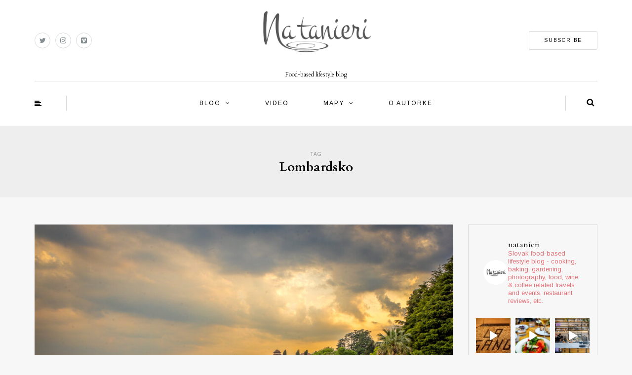

--- FILE ---
content_type: text/css
request_url: https://www.natanieri.sk/wp-content/themes/himmelen/style.css?ver=1.0.1
body_size: 12212
content:
/* Theme Name:Himmelen
Theme URI:http://magniumthemes.com/
Author:Magnium Themes
Author URI:http://magniumthemes.com/
Description:Himmelen - Premium Responsive WordPress Blogging Theme
Version:1.2
License:GNU General Public License
License URI:license.txt
Tags:light,white,fluid-layout,fixed-layout,responsive-layout,custom-colors,custom-menu,featured-images,post-formats,theme-options 
*/

/* [Table of contents]

1. Bootstrap overrides and common tag styles
2. Pages 
3. Header & Header menu  
4. Main menu  
5. Blog post 
6. Post social share 
7. Navigation for posts 
8. Blog layouts
9. Additional footer
10. Footer 
11. Sidebars 
12. Wordpress default styles overrides 
13. Himmelen Special Elements
14. Himmelen Widgets
15. SelectBox overrides 
16. OWL Carousel slider script overrides
17. Offcavas Menu
18. Pretty Photo
19. Contact form 7 
20. Instagram plugin
21. WooCommerce styles 
22. Mailchimp plugin

*/

/*
* 1. Bootstrap overrides and common tag styles
*/
body {
    font-family: Arial, sans-serif;
    margin-top: 0 !important;
    background: #F7F7F7;
    font-size: 15px;
    color: #000000;
    line-height: 25px;
    text-rendering: optimizeLegibility;
}
p {
    margin-bottom: 25px;
}
a,
a:focus {
    color: #9BA78A;
    text-decoration: underline;
}
a:hover {
    color: #000000;
    text-decoration: none;
}
a:focus {
    text-decoration: none;
    -webkit-touch-callout: none;
    -webkit-user-select: none;
    -khtml-user-select: none;
    -moz-user-select: none;
    -ms-user-select: none;
    user-select: none;
    outline-style: none;
    outline: 0;
}
h1,
h2,
h3,
h4,
h5,
h6 {
    margin-top: 0;
    margin-bottom: 15px;
}
h1 {
    font-size: 35px;
}
h2 {
    font-size: 25px;
}
h3 {
    font-size: 20px;
}
h4 {
    font-size: 16px;
}
h5 {
    font-size: 14px;
}
h6 {
    font-size: 12px;
}
cite {
    font-style: italic;
}
input:focus,
select:focus,
textarea:focus,
button:focus {
    outline: none;
}
select,
textarea,
input[type="text"],
input[type="password"],
input[type="datetime"],
input[type="datetime-local"],
input[type="date"],
input[type="month"],
input[type="time"],
input[type="week"],
input[type="number"],
input[type="email"],
input[type="url"],
input[type="search"],
input[type="tel"],
input[type="color"],
.uneditable-input {
    box-shadow: none;
}
input[type="radio"],
input[type="checkbox"] {
    margin: 0;
}
textarea {
    resize: none;
    height: 150px;
    margin-bottom: 30px;
    -moz-box-sizing: border-box;
    box-sizing: border-box;
}
select {
    max-width: 100%;
}
input,
input.input-text,
select,
textarea {
    border: 1px solid #EEEEEE;
    background-color: #ffffff;
    padding: 5px 13px;
    color: #000000;
    font-size: 13px;
    vertical-align: middle;
    box-shadow: none;
    border-radius: 0;
    line-height: 26px;
    border-radius: 3px;
}
.woocommerce form .form-row input.input-text, 
.woocommerce form .form-row textarea,
.woocommerce-cart table.cart td.actions .coupon .input-text {
    line-height: 25px;
}
textarea:focus,
input:focus {
    background: #FBFBFB;
    box-shadow: none;
}
input:focus:invalid:focus,
textarea:focus:invalid:focus,
select:focus:invalid:focus {
   border-color: #fb7f88;
}
input:-moz-placeholder,
textarea:-moz-placeholder,
input:-ms-input-placeholder,
textarea:-ms-input-placeholder,
input::-webkit-input-placeholder,
textarea::-webkit-input-placeholder {
    color: #aaaaaa;
    font-size: 13px;
}
a.btn,
.btn,
.btn:focus,
input[type="submit"],
.woocommerce #content input.button, 
.woocommerce #respond input#submit, 
.woocommerce a.button, 
.woocommerce button.button,
.woocommerce input.button, 
.woocommerce-page #content input.button, 
.woocommerce-page #respond input#submit, 
.woocommerce-page a.button, 
.woocommerce-page button.button, 
.woocommerce-page input.button, 
.woocommerce a.added_to_cart, 
.woocommerce-page a.added_to_cart,
a.more-link {
    padding: 13px 30px;
    line-height: 1;
    color: #000000;
    border: 1px solid #d9d9d9;
    border-radius: 3px;
    text-align: left;
    text-shadow: none;
    text-decoration: none;
    vertical-align: middle;
    cursor: pointer;
    background: #ffffff;
    filter: none;
    box-shadow: none;
    text-align: center;
    font-size: 10px;
    text-transform: uppercase;
    letter-spacing: 2px;
}
.woocommerce #content input.button.alt,
.woocommerce #respond input#submit.alt,
.woocommerce a.button.alt,
.woocommerce button.button.alt,
.woocommerce input.button.alt,
.woocommerce-page #content input.button.alt,
.woocommerce-page #respond input#submit.alt,
.woocommerce-page a.button.alt,
.woocommerce-page button.button.alt,
.woocommerce-page input.button.alt {
    background: #9BA78A;
    border-color: #9BA78A;
    color: #ffffff;
}
.woocommerce #content input.button.alt:hover,
.woocommerce #respond input#submit.alt:hover,
.woocommerce a.button.alt:hover,
.woocommerce button.button.alt:hover,
.woocommerce input.button.alt:hover,
.woocommerce-page #content input.button.alt:hover,
.woocommerce-page #respond input#submit.alt:hover,
.woocommerce-page a.button.alt:hover,
.woocommerce-page button.button.alt:hover,
.woocommerce-page input.button.alt:hover {
    text-shadow: none;
}

.btn:hover,
input[type="submit"]:hover,
.woocommerce #content input.button:hover,
.woocommerce #respond input#submit:hover,
.woocommerce a.button:hover,
.woocommerce button.button:hover,
.woocommerce input.button:hover,
.woocommerce-page #content input.button:hover,
.woocommerce-page #respond input#submit:hover,
.woocommerce-page a.button:hover,
.woocommerce-page button.button:hover,
.woocommerce-page input.button:hover,
.woocommerce #content input.button.alt:hover,
.woocommerce #respond input#submit.alt:hover,
.woocommerce a.button.alt:hover,
.woocommerce button.button.alt:hover,
.woocommerce input.button.alt:hover,
.woocommerce-page #content input.button.alt:hover,
.woocommerce-page #respond input#submit.alt:hover,
.woocommerce-page a.button.alt:hover,
.woocommerce-page button.button.alt:hover,
.woocommerce-page input.button.alt:hover,
a.more-link:hover {
    background: #000000;
    border-color: #000000;
    color: #fff;
}
.btn:active,
.btn-primary,
.btn-primary:focus {
    color: #ffffff;
    background: #000000;
    box-shadow: none;
}
.btn-primary:hover,
.btn-primary:active {
    background: #000000;
}
.btn.alt {
    background: #9BA78A;
    border-color: #9BA78A;
    color: #ffffff;
}
.btn.alt:hover {
    background: #000000;
    color: #ffffff;
    border-color: #000000;
}
table {
    margin-bottom: 10px;
    border: 1px solid #d9d9d9;
}
table th {
    background: #ffffff;
}
table td,
table th {
    padding: 3px 10px;
    border-bottom: 1px solid #d9d9d9;
    border-right: 1px solid #d9d9d9;
}
.label {
    color: inherit;
    font-size: inherit;
    text-align: inherit;
    line-height: inherit;
    white-space: inherit;
}
.panel {
    box-shadow: none;
    border: none;
}
hr {
    border-color: #d9d9d9;
}
blockquote {
    border:0;
    margin-left: 0;
    padding-left: 0;
    background: #eeeeee;
    padding-bottom: 45px;
    padding-top: 45px;
    margin-top: 30px;
    margin-bottom: 30px;
    padding-left: 120px;
    padding-right: 120px;
    font-size: 25px;
    line-height: 32px;
}
blockquote:before {
    color: #9BA78A;
    content: '”';
    font-size: 60px;
    margin-left: -50px;
    margin-top: 12px;
    position: absolute;
}
.color input:-moz-placeholder,
.color textarea:-moz-placeholder {
    color: #aaaaaa;
}
.color input:-ms-input-placeholder,
.color textarea:-ms-input-placeholder {
    color: #aaaaaa;
}
.color input::-webkit-input-placeholder,
.color textarea::-webkit-input-placeholder {
    color: #aaaaaa;
}
.color textarea,
.color input {
    background: #ffffff;
    color: #aaaaaa;
}
.clear {
    clear: both;
}
/* *
* 2. Pages 
*/
.page-item-title h1 {
    color: #000000;
    margin-top: 0;
    text-align: center;
    margin-bottom: 37px;
}
.page-item-title-archive h1 {
    color: #000000;
    margin-bottom: 47px;
    text-align: center;
    font-weight: bold;
}
.page-item-title-archive a {
    text-decoration: none;
}
.page-item-title-archive p {
    text-align: center;
    font-size: 10px;
    text-transform: uppercase;
    color: #8f9294;
    margin-bottom: 0;
    margin-top: 45px;
    letter-spacing: 1px;
}
.page-item-title-single h1 {
    color: #000000;
    margin-bottom: 15px;
    text-align: center;
    font-weight: bold;
}
.page-item-title-single.page-item-title-page h1 {
    margin: 50px 0;
}
.page-item-title-single a {
    text-decoration: none;
}
.page-item-title-single .post-categories {
    text-align: center;
    font-size: 10px;
    text-transform: uppercase;
    color: #8f9294;
    margin-bottom: 0;
    margin-top: 45px;
    padding-right: 15px;
    padding-left: 15px;
    letter-spacing: 1px;
}
.page-item-title-single .post-date {
    text-align: center;
    font-size: 12px;
    text-transform: uppercase;
    margin-bottom: 45px;
}
.container-fluid.container-page-item-title {
    padding: 0;
    background: #eeeeee;
    margin-bottom: 55px;
    background-size: cover;
    background-position: center center;
}
.container-fluid.container-page-item-title.with-bg * {
    color: #ffffff;
}
.container-fluid.container-page-item-title.with-bg .col-md-12 {
    padding: 0;
    background: rgba(0,0,0,0.3);
}
.container-fluid.container-page-item-title.with-bg .page-item-title-single {
     padding: 120px 0;
     margin: 0;
}
.container-fluid.container-page-item-title .row {
    margin: 0;
}
/* Coming soon page */
.coming-soon-page {
    padding: 200px 0;
}
.coming-soon-page .page-item-title {
    display: none;
}
.wpadminbar-coming-soon-active {
    background: red!important;
}
/* 404 page */
.page-404 {
    margin: 55px auto 100px auto;
    text-align: center;
}
.page-404 h1 {
    font-size: 100px;
    margin-bottom: 30px;
}
.page-404 p {
    margin-bottom: 20px;
}
.page-404 .search-form #s {
    width: 300px;
    margin-right: 10px;
}
/* Search page */
.page-search-no-results {
    margin: 55px auto 100px auto;
    text-align: center;
}
.page-search-no-results h3 {
    font-size: 50px;
    margin-bottom: 30px;
}
.page-search-no-results p {
    margin-bottom: 20px;
}
.page-search-no-results .search-form #s {
    width: 300px;
    margin-right: 10px;
}
/* 
* 3. Header & Header menu  
*/
header {
    background: #ffffff;
    background-repeat: no-repeat;
    background-position: top center;
}
.content-block .page-container,
.content-block .post-container {
    margin-top: 30px;
}
.content-block .page-container .col-md-9,
.content-block .page-container .col-md-12,
.content-block .post-container .col-md-9,
.content-block .post-container .col-md-12 {
    margin-bottom: 50px;
}
header + .content-block .post-container,
header + .content-block .page-container {
    margin-top: 0;
}
header .header-blog-info {
    margin-top: 10px;
    font-size: 12px;
}
header .container {
    padding: 0;
}
header .col-md-12 {
    display: table;
    height: 200px;
}
header .logo {
    font-size: 16px;
}
header .header-left {
    display: table-cell;
    vertical-align: middle;
    text-align: left;
    width: 33.3333%;
    padding-left: 15px;
}
header .header-center {
    display: table-cell;
    vertical-align: middle;
    text-align: center;
    width: 33.3333%;
}
header .header-right {
    display: table-cell;
    vertical-align: middle;
    text-align: right;
    width: 33.3333%;
    padding-right: 15px;
}
header .header-promo-content {
    display: inline;
}
header .header-promo-content img {
    max-width: 100%;
}
ul.header-nav {
    white-space: nowrap;
    display: inline;
    margin-bottom: 0;
    padding: 0;
}
ul.header-nav > li {
    display: inline-block;
    margin-left: 0;
    padding: 0;
}
ul.header-nav > li.float-sidebar-toggle {
    position: relative;
}
ul.header-nav > li.float-sidebar-toggle a {
    font-size: 14px;
    margin-top: 1px;
    cursor: pointer;
    color: #000000;
}
ul.header-nav > li.float-sidebar-toggle a:hover {
    opacity: 0.5;
}
header .header-logo-center .header-center {
    min-width: 0;
    text-align: center;
    width: 40%;
}
header .header-logo-center .header-left {
    width: 30%;
}
header .header-logo-center .header-right {
    width: 30%;
}
.header-info-text {
    padding-top: 12px;
    padding-bottom: 12px;
    margin-left: 5px;
    border-left: 1px solid #eeeeee;
    padding-left: 30px;
}
.search-bar-header {
    margin-top: -10px;
}
.search-bar-header #s {
    font-size: 16px;
    color: #000000;
    border: 0;
    background: none;
    padding: 12px 0;
    width: 300px;
    height: 42px;
    text-align: center;
    background: #ffffff;
    position: absolute;
    left: 50%;
    margin-left: -150px;
    display: none;
}
.search-bar-header .submit {
    padding: 14px;
    background: transparent url("img/search-btn.png") no-repeat center center;
    color: #000;
    width: 16px;
    text-indent: -9999px;
    opacity: 1;
    border: 0;
    box-shadow: none;
}
.search-bar-header .search-bar-header-close-btn {
    color: #000;
    cursor: pointer;
    font-size: 34px;
    height: 30px;
    position: absolute;
    right: 115px;
    text-align: center;
    top: 30px;
    width: 30px;
    z-index: 10000;
    font-family: Arial, serif;
    line-height: 30px;
    display: none;
}
.search-bar-header .search-bar-header-close-btn:hover {
    opacity: 0.5;
}
.search-bar-header .submit:hover {
    background: transparent url("img/search-btn.png") no-repeat center center;
    opacity: 0.5;
    border: 0;
}
@media (-webkit-min-device-pixel-ratio: 2) {
    .search-bar-header .submit {
        background-image: url("img/search-btn@2x.png");
        background-size: 16px 16px;
    }
}
/*
* 4. Main menu  
*/
.navbar {
    border-radius: 0;
    -webkit-border-radius: 0;
    border: none;
    margin: 0;
    line-height: 1.42857;
    position: static;
}
.navbar .nav > li {
    float: left;
}
.nav > li sup,
.nav > li sub {
    text-transform: none;
    font-weight: normal;
    font-size: 12px;
}
.navbar .nav > li.menu-item-has-children > a:after {
    display: inline-block;
    font-family: "fontawesome";
    content: "";
    font-style: normal;
    font-weight: normal;
    margin-left: 10px;
    margin-right: 0;
}
.navbar .nav li.menu-item-has-children.mobile-submenu-opened > a:after {
    content: "";
}
.navbar .nav > li {
    padding-top: 30px;
    padding-bottom: 30px;
    position: relative;
}
.navbar .nav > li > a {
    color: #000000;
    display: block;
    font-size: 12px;
    padding: 5px 5px;
    margin-left: 30px;
    margin-right: 30px;
    text-decoration: none;
    background: transparent;
    cursor: pointer;
    letter-spacing: 2px;
    border-bottom: 1px solid transparent;
    border-top: 1px solid transparent!important;
}
.navbar .nav li a > i.fa {
    margin-right: 10px;
    font-weight: normal;
}
.navbar .nav > li > a:hover {
    background: transparent;
    color: #9BA78A;
    border-bottom: 1px solid #9BA78A;
}
.navbar-fixed-top .navbar-inner,
.navbar-static-top .navbar-inner {
    box-shadow: none;
}
.navbar-left-wrapper {
    float: left;
    width: 65px;
    height: 31px;
    border-right: 1px solid #D9D9D9;
    margin-top: 30px;
    margin-bottom: 30px;
    padding-top: 5px;
    padding-bottom: 5px;
    text-align: left;
    z-index: 10;
    position: relative;
}
.navbar-center-wrapper {
    float: left;
    width: 100%;
    margin-left: -65px;
    margin-right: -65px;
    border-top: 1px solid #D9D9D9;
    padding-top: 0;
    padding-bottom: 0;
}
.navbar-right-wrapper {
    float: left;
    width: 65px;
    height: 31px;
    border-left: 1px solid #D9D9D9;
    margin-top: 30px;
    margin-bottom: 30px;
    padding-top: 5px;
    padding-bottom: 5px;
    text-align: right;
}
.navbar {
    background: none;
    min-height: 0;
}
.navbar-collapse {
    padding: 0;
    max-height: inherit;
    clear: both;
}
.navbar .nav ul {
    list-style: none;
}
.navbar .navbar-toggle {
    background: transparent;
    cursor: pointer;
    color: #000000;
    border: none;
    border-radius: 0;
    -webkit-border-radius: 0;
    padding: 14px 40px;
    text-transform: uppercase;
    letter-spacing: 2px;
    display: none;
    margin: 0 auto;
    float: none;
    width: 180px;
    position: absolute;
    left: 50%;
    margin-left: -75px;
    top: 20px;
}
.navbar .navbar-toggle:after {
    display: inline-block;
    font-family: "fontawesome";
    content: "";
    margin-left: 5px;
    font-weight: normal;
}
.navbar .navbar-toggle:hover {
    background: transparent;
}
.nav .sub-menu {
    display: none;
    position: absolute;
    margin: 0;
    text-align: left;
    z-index: 100000;
    padding: 0;
}
.nav > li .sub-menu {
    margin-top: 0;
    background: #9BA78A;
}
.nav > li > .sub-menu {
    margin-top: 30px;
}
.navbar .nav .sub-menu li {
    float: none;
    position: relative;
}
.nav .sub-menu li.menu-item > a {
    display: block;
    background: transparent;
    color: #ffffff;
    font-weight: normal;
    min-width: 190px;
    text-decoration: none;
    padding: 8px 20px;
    cursor: pointer;
    border: 1px solid rgba(255,255,255,0.2);
    border-left: 0;
    border-right: 0;
    border-bottom: 0;
    font-size: 11px;
}
.nav .sub-menu li.menu-item > a span {
    display: block;
    text-transform: none;
    font-weight: normal;
}
.nav .sub-menu li.menu-item:last-child > a {
    border-bottom: 1px solid rgba(255,255,255,0.2);
}
.nav .sub-menu li.menu-item > a:hover {
    text-decoration: none;
    color: #ffffff;
    background: rgba(255,255,255,0.3);
}
.nav .sub-menu li .sub-menu,
.nav .children li .children {
    top: 0;
    right: -99.5%;
}
.navbar .sub-menu li.menu-item-has-children > a:after {
    display: inline-block;
    font-family: "fontawesome";
    content: "";
    margin-left: 5px;
    font-weight: normal;
    font-style: normal;
    float: right;
}
.nav li:hover > .sub-menu {
    display: block;
}
.navbar-default .navbar-collapse,
.navbar-default .navbar-form {
    border: none;
}
.mainmenu-belowheader {
    background: #ffffff;
}
.mainmenu-belowheader.fixed {
    top: -50px;
    position: fixed;
    width: 100%;
    z-index: 5000;
    box-shadow: 0 0 5px rgba(0, 0, 0, 0.2);
    padding-top: 0;
    padding-bottom: 0;
}
.mainmenu-belowheader.fixed .navbar-center-wrapper {
    border-top: none;
}
.mainmenu-belowheader.fixed .navbar-left-wrapper,
.mainmenu-belowheader.fixed .navbar-right-wrapper {
    margin-bottom: 15px;
    margin-top: 15px;
}
.mainmenu-belowheader.fixed .navbar .nav > li {
    padding-bottom: 15px;
    padding-top: 15px;
}
.mainmenu-belowheader.fixed .nav > li > .sub-menu {
    margin-top: 15px;
}
.mainmenu-belowheader .navbar {
    position: relative;
}
.mainmenu-belowheader .navbar .container {
    padding-left: 15px;
    padding-right: 15px;
    position: relative;
}
.mainmenu-belowheader .navbar {
    margin-left: 0;
    min-height: 0;
}
.mainmenu-belowheader .navbar .nav > li > a {
    text-align: center;
}
.mainmenu-belowheader .navbar .nav > li > a span {
    display: block;
    font-size: 12px;
    color: #8f9294;
    text-transform: none;
    font-weight: normal;
    margin-top: 5px;
    letter-spacing: 0;
}
.mainmenu-belowheader.menu-center .nav {
    display: table;
    margin: 0 auto;
    padding-left: 65px;
    padding-right: 65px;
}
.mainmenu-belowheader.mainmenu-uppercase .navbar .nav > li > a,
.mainmenu-belowheader.mainmenu-uppercase .nav .sub-menu li.menu-item > a {
    text-transform: uppercase;
}
.mainmenu-belowheader.mainmenu-italic .navbar .nav > li > a,
.mainmenu-belowheader.mainmenu-italic .nav .sub-menu li.menu-item > a {
    font-style: italic;
}
.mainmenu-belowheader.mainmenu-largefont .navbar .nav > li > a,
.mainmenu-belowheader.mainmenu-largefont .nav .sub-menu li.menu-item > a {
    font-size: 16px;
}
.mainmenu-belowheader.mainmenu-rightarrow .navbar .nav > li.menu-item-has-children > a:after {
    content: "";
}
.mainmenu-belowheader.mainmenu-noarrow .navbar .nav > li.menu-item-has-children > a:after {
    display: none;
}
.mainmenu-belowheader.mainmenu-noarrow .navbar .nav > li > a {
    height: 31px;
}
.social-icons-wrapper a {
    color: #838d8f;
    border: 1px solid #D9D9D9;
    border-radius: 16px;
    width: 32px;
    height: 32px;
    line-height: 30px;
    text-align: center;
    margin-right: 10px;
    display: inline-block;
}
.social-icons-wrapper a:hover {
    color: #9BA78A; 
    border-color: #9BA78A;
}
.social-icons-wrapper .fa {
    font-size: 14px;
}
/* 
* 5. Blog post 
*/
.post-content-wrapper {
    position: relative;
}
.post-container,
.page-container  {
    margin-top: 45px;
}
.blog-post {
    margin-bottom: 70px;
    clear: both;
}
.blog-post.blog-post-single {
    margin-bottom: 35px;
}
.blog-post-single .post-content-wrapper {
    width: 100%;
    float: none;
}
.blog-post.blog-post-vertical .blog-post-thumb {
    float: left;
    width: 55.4%;
    padding-right: 70px;
    margin-bottom: 0;
}
.blog-post.blog-post-vertical .post-content {
    float: left;
    width: 44.6%;
}
.col-md-12 .blog-post.blog-post-vertical .blog-post-thumb {
    width: 41.2%;
}
.col-md-12 .blog-post.blog-post-vertical .post-content {
    width: 58.8%;
}
.content-block.blog-post.blog-post-2-column-layout:not(:nth-child(1)) .post-info > div.post-author {
    display: none;
}
.content-block.blog-post.blog-post-2-column-layout:not(:nth-child(1)) .post-info > div.post-author + div {
    border-left: 0;
}
.content-block.blog-post.blog-post-2-column-layout:not(:nth-child(1)) .post-info > div {
    width: 50%;
}
.content-block.blog-post.blog-post-2-column-layout:not(:nth-child(1)) {
    padding-left: 15px;
    width: 50%;
    float: left;
    clear: none;
    background: none;
    box-shadow: none;
    padding-top: 0;
    padding-bottom: 0;
    padding-right: 0;
    border-bottom: 0;
}
.content-block.blog-post.blog-post-2-column-layout:nth-child(2n) {
    padding-left: 0;
    padding-right: 15px;
}
.content-block.blog-post.blog-post-2-column-layout:nth-child(2n+2) {
    clear: both;
}
.blog-post.blog-post-2-column-layout .blog-post-media.blog-post-media-video iframe,
.blog-post.blog-post-2-column-layout .blog-post-media.blog-post-media-audio iframe {
    height: 321px;
}
.blog-post.blog-post-2-column-layout:first-child .blog-post-media.blog-post-media-video iframe,
.blog-post.blog-post-2-column-layout:first-child .blog-post-media.blog-post-media-audio iframe {
    height: 660px;
}
.col-md-9 .blog-post.blog-post-2-column-layout .blog-post-media.blog-post-media-video iframe,
.col-md-9 .blog-post.blog-post-2-column-layout .blog-post-media.blog-post-media-audio iframe {
    height: 237px;
}
.col-md-9 .blog-post.blog-post-2-column-layout:first-child .blog-post-media.blog-post-media-video iframe,
.col-md-9 .blog-post.blog-post-2-column-layout:first-child .blog-post-media.blog-post-media-audio iframe {
    height: 491px;
}
.blog-post iframe { 
    width: 100%;
    margin-bottom: -8px;
}
.blog-post .blog-post-media.blog-post-media-video iframe {
    height: 660px;
}
.col-md-9 .blog-post .blog-post-media.blog-post-media-video iframe {
    height: 491px;
}
.blog-post > .post > .post-content-wrapper > .entry-content {
    margin-bottom: 30px;
}
.blog-post.blog-post-single .post-content {
    margin-left: 0;
}
.blog-post .entry-content p:last-child {
    margin-bottom: 0;
}
.blog-post .tags {
   display: inline-block;
   margin-top: 30px;
}
.blog-post .tags a {
    background: #eeeeee;
    color: #000000;
    padding: 0 10px;
    display: inline-block;
    text-decoration: none;
    margin-right: 5px;
    border-radius: 3px;
    margin-top: 2px;
    margin-bottom: 2px;
}
.blog-post .tags a:hover {
    color: #ffffff;
    background: #9BA78A;
}
.blog-post .post-content {
    background: transparent;
    padding: 0;
}
.blog-post .post-content img {
    max-width: 100%;
    height: auto;
}
.blog-post .entry-content h1,
.blog-post .entry-content h2,
.blog-post .entry-content h3,
.blog-post .entry-content h4,
.blog-post .entry-content h5,
.blog-post .entry-content h6,
.page .entry-content h1,
.page .entry-content h2,
.page .entry-content h3,
.page .entry-content h4,
.page .entry-content h5,
.page .entry-content h6,
.comment-content h1,
.comment-content h2,
.comment-content h3,
.comment-content h4,
.comment-content h5,
.comment-content h6 {
    margin-top: 30px;
}
.blog-post .entry-content h5,
.page .entry-content h5 {
    letter-spacing: 1px;
    font-size: 10px;
    text-transform: uppercase;
    font-weight: normal;
}
.blog-post .more-link {
    display: table;
    margin: 0 auto;
    margin-top: 40px;
    text-transform: uppercase;
    font-style: normal;
}
.blog-post .post-format:before {
    margin-top: 7px;
    text-align: center;
    color: #fff;
    display: inline-block;
    font-family: "FontAwesome";
    font-size: 19px;
}
.blog-post .format-standard .post-format:before {
    content: "";
}
.blog-post .type-page .post-format:before {
    content: "";
}
.blog-post .format-aside .post-format:before {
    content: "";
}
.blog-post .format-image .post-format:before {
    content: "";
}
.blog-post .format-gallery .post-format:before {
    content: "";
}
.blog-post .format-quote .post-format:before {
    content: "";
}
.blog-post .format-video .post-format:before {
    content: "";
}
.blog-post .format-audio .post-format:before {
    content: "";
}
.blog-post .format-link .post-format:before {
    content: "";
}
.blog-post .format-status .post-format:before {
    content: "";
}
.blog-post .format-chat .post-format:before {
    content: "";
}
.blog-post .format-status .entry-content,
.blog-post .format-status .entry-summary {
    font-style: italic;
    font-size: 20px;
}
.blog-post .format-status .post-header-title {
    display: none;
}
.blog-post .format-link .post-header-title {
    display: none;
}
.blog-post .format-quote .post-header-title {
    display: none;
}
.blog-post .format-aside .post-header-title {
    display: none;
}
.blog-post .format-quote .entry-content {
    border:0;
    margin-left: 0;
    padding-left: 0;
    background: #eeeeee;
    padding-bottom: 25px;
    padding-top: 25px;
    padding-left: 90px;
    padding-right: 50px;
    font-size: 18px;
    line-height: 25px;
}
.blog-masonry-layout .blog-post .format-quote .entry-content {
    padding: 0;
    background: none;
    font-size: 20px;
    padding-left: 25px;
}
.blog-masonry-layout .blog-post .format-quote .entry-content:before {
    margin-left: -30px;
}
.blog-post .format-quote .entry-content:before {
    color: #9BA78A;
    content: '"';
    font-size: 60px;
    margin-left: -50px;
    margin-top: 13px;
    position: absolute;
}
.blog-post .format-link .entry-content,
.blog-post .format-link .entry-summary {
    font-style: italic;
    font-size: 20px;
}
.blog-post .post-categories {
    display: table;
    color: #9BA78A;
    text-align: center;
    margin: 0 auto;
    margin-bottom: 5px;
    text-transform: uppercase;
    position: relative;
    letter-spacing: 1px;
    font-size: 10px;
}
.blog-post .post-categories a {
    color: #9BA78A;
    text-decoration: none;
}
.blog-post .post-categories a:hover {
    color: #000000;
}
.blog-post .post-header-title {
    margin-top: 0;
    margin-bottom: 12px;
    font-size: 26px;
    text-align: center;
}
.blog-post .post-header-title sup {
    font-size: 20px;
    color: #9BA78A;
    margin-left: 10px;
}
.blog-post .post-header-title a {
    color: #000000;
    text-decoration: none;
}
.blog-post .post-header-title a:hover {
    color: #9BA78A;
}
.blog-post .post-info {
     border: 1px solid #d9d9d9;
    text-align: center;
    color: #8f9294;
    margin-top: 45px;
    font-size: 12px;
}
.blog-post .post-info > div {
    display: block;
    border-left: 1px solid #d9d9d9;
    width: 33.3333%;
    padding: 11px;
    float: left;
    color: #000000;
}
.blog-post .post-info > div:first-child:nth-last-child(1) {
    width: 100%;
}
.blog-post .post-info > div:first-child:nth-last-child(2) {
    width: 50%;
}
.blog-post .post-info > div:first-child:nth-last-child(3) {
    width: 33.3333%;
}
.blog-masonry-layout .blog-post .sticky.has-post-thumbnail .post-info > div {
    color: #ffffff;
}
.blog-post .post-info > div a {
    color: #000000;
}
.blog-post .post-info > div a:hover {
    color: #9BA78A;
}
.blog-post .post-info > div:first-child {
    border-left: 0;
}
.blog-post .post-info .edit-link {
    display: none;
}
.blog-post .post-info-date {
    text-align: center;
    font-size: 12px;
    text-transform: uppercase;
    margin-bottom: 20px;   
}
.blog-post .post-info a {
    color: #8f9294;
    text-decoration: none;
}
.blog-post .post-info .edit-link a {
    background: #eee;
    padding: 3px 10px;
    border-radius: 3px;
}
.blog-post .post-info .edit-link a:hover {
    color: #000000;
}
.blog-post .blog-post-thumb {
    margin-bottom: 35px;
}
.blog-post .blog-post-thumb img {
    width: 100%;
    height: auto;
}
.blog-post:hover .blog-post-thumb img {
    opacity: 0.8;
}
.author-bio {
    margin-bottom: 35px;
    background: #ffffff;
}
.author-bio strong {
    color: #000000;
    font-size: 26px;
    display: block;
    font-weight: normal;
    margin-bottom: 20px;
}
.author-bio h5 {
    margin-top: 35px;
    text-transform: uppercase;
    letter-spacing: 1px;
    font-size: 10px;
}
.author-bio .author-info {
    display: table;
}
.author-bio .author-description {
    padding-right: 35px;
    font-size: 14px;
    margin-bottom: 20px;
    color: #acacac;
}
.author-bio .author-social-icons {
    margin: 0;
    padding: 0;
    list-style: none;
    margin-bottom: 25px;
}
.author-bio .author-social-icons li {
    display: inline-block;
}
.author-bio .author-social-icons li a {
    color: #000000;
    border: 1px solid #d9d9d9;
    width: 50px;
    height: 50px;
    text-align: center;
    font-size: 16px;
    margin-left: -1px;
    padding-top: 10px;
    display: block;
}
.author-bio .author-social-icons li:first-child a {
    margin-left: 0;
}
.author-bio .author-social-icons li a:hover {
    color: #9BA78A;
}
.author-bio .author-image {
    width: 160px;
    height: 160px;
    overflow: hidden;
    float: left;
    margin-right: 35px;
    margin-left: 35px;
    margin-top: 35px;
    margin-bottom: 35px;
}
.blog-post-related {
    margin-left: -15px;
    margin-right: -15px;
    margin-top: 30px;
}
.single-post .blog-post-related {
    margin-bottom: 30px;
}
.blog-post-related h5 {
    font-size: 24px;
    text-align: center;
    margin-bottom: 45px;
}
.single-post .blog-post-related h5 {
    text-align: left;
    padding-left: 15px;
    padding-right: 15px;
}
.blog-post-related-item {
    float: left;
    width: 33.33333%;
    padding-right: 15px;
    padding-left: 15px;
}
.blog-post-related-item-details {
    padding: 20px;
    background-color: #9BA78A;
    color: #ffffff;
    text-align: center;
}
.blog-post-related-item .blog-post-related-image img {
    max-width: 100%;
    height: auto;
}
.blog-post-related-item .blog-post-related-image {
    margin-bottom: 15px;
    display: block;
}
.blog-post-related-single .blog-post-related-item .blog-post-related-image {
    margin-bottom: 0;
}
.blog-post-related-single .blog-post-related-item:hover .blog-post-related-image {
    opacity: 0.8;
}
.blog-post-related .blog-post-related-title {
    text-decoration: none;
    font-size: 16px;
    margin: 0 auto;
    margin-bottom: 10px;
    display: table;
}
.blog-post-related-single .blog-post-related-title,
.blog-post-related-single .blog-post-related-title:hover {
    color: #ffffff;
}
.blog-post-related-single .post-categories,
.blog-post-related-single .post-categories a,
.blog-post-related-single .post-categories a:hover {
    color: #ffffff;
    text-decoration: none;
}
.blog-post-related-single .post-categories {
    letter-spacing: 1px;
    font-size: 10px;
    text-transform: uppercase;
    margin-bottom: 5px;
}
.blog-post-related-item .blog-post-related-date {
    color: #8f9294;
}
.blog-post-related-single .blog-post-related-date {
    color: #ffffff;
    text-transform: uppercase;
    font-size: 12px;
}
.blog-post.blog-post-list-layout + .blog-post-related.blog-post-related-loop {
    margin-top: 40px;
}
.blog-post-related.blog-post-related-loop .blog-post-related-separator {
    margin-left: 15px;
    margin-right: 15px;
}
.blog-post-related.blog-post-related-loop h5 {
    margin-bottom: 25px;
}
.blog-post-related.blog-post-related-loop .blog-post-related-item .blog-post-related-image {
    background-repeat: no-repeat;
    background-position: center center;
    background-size: cover;
}
.blog-post-related.blog-post-related-loop .blog-post-related-item a {
    text-decoration: none;
    color: #ffffff;
    text-align: center;
    margin-bottom: 0;
    display: block;
}
.blog-post-related.blog-post-related-loop .blog-post-related-item .blog-post-related-date {
    text-transform: uppercase;
    font-size: 12px;
}
.blog-post-related.blog-post-related-loop .blog-post-related-item .blog-post-related-title,
.blog-post-related.blog-post-related-loop .blog-post-related-item .blog-post-related-date {
    color: #ffffff;
}
.blog-post-related.blog-post-related-loop .blog-post-related-item .blog-post-related-item-inside {
    padding: 40px 30px 10px;
    background: rgba(0, 0, 0, 0.5);
    min-height: 155px;
}
.blog-post-related.blog-post-related-loop .blog-post-related-item .blog-post-related-image.blog-post-related-no-image .blog-post-related-item-inside {
    background: #9BA78A;
}
.blog-post-related.blog-post-related-loop .blog-post-related-item:hover .blog-post-related-item-inside {
    display: block;
    background: #9BA78A;
}
.blog-post-bottom .blog-post-bottom-comments {
    margin-top: 15px;
    float: left;
}
.blog-post .sticky-post-badge {
    background: #9BA78A;
    position: absolute;
    padding: 5px 20px;
    color: #ffffff;
    letter-spacing: 2px;
    text-transform: uppercase;
    font-size: 12px;
    right: 0;
}
.blog-post .sticky-post-badge.sticky-post-without-image {
    right: 0;
}
.ingrediencie ul li {
	background: transparent url(imag/dot.png) no-repeat left 10px;
	padding-left: 15px;
}
/* 
* 6. Post social share 
*/
.post-social {
    font-size: 14px;
    margin-bottom: 0;
    float: left;
}
.post-social-wrapper {
    display: table;
    margin: 0 auto;
}
.blog-post-bottom .post-social-wrapper {
    margin-top: 5px;
}
.post-social a {
    color: #000000;
    font-size: 16px;
    margin-right: 5px;
    margin-left: 5px;
    text-decoration: none;
    width: 16px;
    height: 16px;
    display: inline-block;
    text-align: center;
    vertical-align: middle;
    display: inline-block;
    padding-top: 0;
    line-height: 16px;
}
.post-social a:hover {
    color: #9BA78A;
}
/* 
* 7. Navigation for posts 
*/
.navigation-paging.navigation-post a {
    padding-top: 10px;
    padding-bottom: 10px;
    text-transform: uppercase;
    font-size: 12px;
    color: #9BA78A;
}
.navigation-paging.navigation-post a:hover {
    color: #ffffff;
}
.navigation-post a {
    background: #ffffff;
    color: #000000;
    padding: 40px 30px;
    text-align: left;
    display: block;
    margin-left: -15px;
    margin-right: -15px;
}
.navigation-post .nav-post-prev a {
    text-align: right;
    margin-right: 0;
}
.navigation-post .nav-post-next a {
    margin-left: 0;
}
.navigation-post a:hover {
    background: #9BA78A;
    color: #ffffff;
}
.navigation-post a,
.navigation-post a:hover {
    text-decoration: none;
}
.navigation-post .nav-post-name {
    font-size: 14px;
    color: #000000;
}
.navigation-post a:hover .nav-post-name {
    color: #ffffff;
}
.navigation-post .nav-post-title {
    text-transform: uppercase;
    font-size: 12px;
    color: #9BA78A;
}
.navigation-post a:hover .nav-post-title {
    color: #ffffff;
}
/*
* 8. Blog layouts
*/

/*
* 8.1. Masonry blog layout 
*/
.blog-masonry-layout {
    margin-left: -15px;
    margin-right: -15px;
}
.blog-masonry-layout .blog-post {
    padding-left: 15px;
    padding-right: 15px;
    width: 33.3333%;
    float: left;
    display: block;
}
.col-md-9 .blog-masonry-layout .blog-post {
    width: 50%;
}
.blog-masonry-layout .sticky:not(.sticky-post-without-image) .post-content-wrapper {
    background-position: center center;
    background-size: cover;
}
.blog-masonry-layout .blog-post.content-block .sticky:not(.sticky-post-without-image) .post-content {
    background: none;
    padding: 100px 50px 90px;
    background: rgba(0, 0, 0, 0.5);
}
.blog-masonry-layout .blog-post .post-info > div {
    border: 0;
}
.blog-masonry-layout .blog-post.content-block .sticky:not(.sticky-post-without-image) .post-content,
.blog-masonry-layout .blog-post.content-block .sticky:not(.sticky-post-without-image) .post-content .post-info,
.blog-masonry-layout .blog-post.content-block .sticky:not(.sticky-post-without-image) .post-content a:not(.more-link),
.blog-masonry-layout .blog-post.content-block .sticky:not(.sticky-post-without-image) a.more-link:hover {
    color: #ffffff;
}
.blog-masonry-layout .blog-post.content-block .sticky:not(.sticky-post-without-image) .post-content .post-info {
    font-size: 12px;
}
.blog-posts-list.blog-masonry-layout .blog-post .sticky:not(.sticky-post-without-image) .post-info .edit-link a {
    background: #000000;
}
.blog-masonry-layout .blog-post.content-block {
    margin-bottom: 30px!important;
    border-bottom: 0!important;
    padding-bottom: 0;
}
.blog-masonry-layout .blog-post.content-block .post-content {
    padding: 30px 30px 40px;
    background: #ffffff;
}
.blog-masonry-layout .blog-post.content-block .blog-post-thumb {
    margin-bottom: 0;
}
.blog-masonry-layout .blog-post.content-block .blog-post-bottom {
    margin-top: 30px;
}
.blog-masonry-layout .blog-post.content-block .post-info {
    margin-bottom: 10px;
}
.blog-masonry-layout .blog-post.content-block .post-header-title {
    margin-bottom: 10px;
}
.blog-masonry-layout .blog-post .blog-post-media.blog-post-media-video iframe {
    height: 208px;
}
.blog-masonry-layout + .navigation-paging {
   
}
/*
* 8.2. List blog layout 
*/
.blog-post-list-layout.blog-post {
    display: table;
    width: 100%;
    padding-bottom: 0;
    border-bottom: 0;
    margin-bottom: 45px;
}
.blog-post-list-layout.blog-post .blog-post-thumb {
    width: 400px;
    height: 300px;
    display: table-cell;
    background-color: #eeeeee;
    background-position: center center;
    background-size: cover;
}
.blog-post-list-layout.blog-post .post-content {
    width: 100%;
    padding: 45px;
    background: #ffffff;
}
.blog-post-list-layout.blog-post .blog-post-thumb + .post-content {
    display: table-cell;
    vertical-align: top;
    width: 65%;
}
.blog-post-list-layout.blog-post .blog-post-bottom .blog-post-bottom-comments {
    float: right;
    margin-top: 8px;
}
.blog-post-list-layout.blog-post .blog-post-bottom .blog-post-bottom-comments a:before {
    content: "";
    font-family: "FontAwesome";
    display: inline-block;
    margin-right: 5px;
}
.blog-post-list-layout.blog-post .blog-post-bottom {
    margin-top: 20px;
}
.blog-post-list-layout.blog-post .post-info {
    margin-bottom: 20px;
}
.blog-post.blog-post-list-layout .blog-post-media.blog-post-media-video iframe,
.blog-post.blog-post-list-layout .blog-post-media.blog-post-media-audio iframe {
    height: 300px;
    margin-bottom: -10px;
}
.blog-post.blog-post-list-layout .blog-post-media.blog-post-media-gallery .owl-carousel {
    width: 400px;
}
.col-md-9 .blog-post.blog-post-list-layout .blog-post-media.blog-post-media-gallery .owl-carousel {
    width: 297px;
}
/* 
* 9. Additional footer 
*/
.container-fluid-footer {
    padding: 0;
    background: #3C3D41;
}
.container-fluid-footer > .row {
    margin: 0;
}
.content-block + .container-fluid-footer {
    margin-top: 50px;
}
.footer-container {
    padding: 85px 0 50px;
    color: rgba(255, 255, 255, 0.5);/*#b0b0b0;*/
}
.footer-sidebar.sidebar .widgettitle,
.footer-sidebar-2.sidebar .widgettitle {
    color: #ffffff;
    border-radius: 0;
    -moz-border-radius: 0;
    -webkit-border-radius: 0;
    background: none;
    border: none;
    margin: 0;
    margin-bottom: 14px;
    margin-top: 5px;
    padding: 0;
    text-transform: uppercase;
    font-size: 14px;
    line-height: 16px;
    letter-spacing: 2px;
    font-weight: normal;
    text-align: left;
}
.footer-sidebar.sidebar .widgettitle {
    color: #000000;
    margin-top: 0;
    margin-bottom: 20px;
}
.footer-sidebar.sidebar .widget,
.footer-sidebar-2.sidebar .widget {
    border: 0;
    padding: 0;
    padding-right: 10px;
}
.footer-sidebar.sidebar .widget ul > li,
.footer-sidebar-2.sidebar .widget ul > li {
    border-bottom: none;
    padding-top: 0;
    padding-bottom: 10px;
    text-transform: none;
    font-size: inherit;
}
.footer-sidebar.sidebar .widget ul > li.page_item_has_children > a,
.footer-sidebar-2.sidebar .widget ul > li.page_item_has_children > a {
    border-bottom: none;
    display: inline;
    padding-bottom: 0;
}
.footer-sidebar.sidebar .widget ul > li a,
.footer-sidebar-2.sidebar .widget ul > li a {
    font-weight: normal;
}
.footer-sidebar-2.sidebar .widget a {
    color: #ffffff;
    text-decoration: none;
}
.footer-sidebar-2.sidebar .widget a:hover {
    text-decoration: none;
    color: #9BA78A;
}
.footer-sidebar-2.sidebar .widget.widget_text i.fa {
    width: 20px;
}
.footer-container ul {
    list-style: none;
    padding: 0;
}
/* 
* 10. Footer 
*/
footer {
    padding: 20px 0;
    background-color: rgba(256, 256, 256, 0.1);
    color: #ffffff;
}
footer a {
    color: #ffffff;
    text-decoration: none;
}
footer a:hover {
    color: #9BA78A;
    text-decoration: none;
}
footer .container {
    padding-left: 0;
    padding-right: 0;
}
footer .container > .row {
    margin: 0;
}
footer .footer-menu ul {
    list-style: none;
    padding: 0;
    margin: 0;
}
footer .footer-menu ul li {
    display: inline;
    margin-right: 20px;
}
footer .footer-menu ul li:last-child {
    margin-right: 0;
}
footer .copyright {
    text-align: right;
}
#top-link {
    display: block;
    color: #fff;
    bottom: -60px;
    position: fixed;
    right: 40px;
    width: 40px;
    height: 40px;
    z-index: 999;
    text-align: left;
    border-radius: 3px;
    background-color: #9BA78A;
}
#top-link:before {
    font-family: "FontAwesome";
    display: inline-block;
    content: "";
    font-size: 20px;
    margin-left: 13px;
    margin-top: 5px;
}
#top-link:hover {
    background-color: #8f9294;
}
/* 
* 11. Sidebars 
*/
.sidebar {
    margin-top: 40px;
}
.content-block .sidebar {
    margin-top: 0;
}
.sidebar ul {
    list-style: none;
    margin: 0;
    padding: 0;
}
.sidebar > ul > li {
    margin-bottom: 30px;
}
.sidebar .widget {
    border: 1px solid #d9d9d9;
    padding: 15px;
    overflow: hidden;
}
.sidebar .widgettitle {
    color: #000000;
    font-size: 18px;
    font-weight: bold;
    position: static;
    margin-bottom: 20px;
    margin-top: 0;
    display: block;
    text-align: center;
    border-bottom: 1px solid #d9d9d9;
    padding-top: 0;
    padding-bottom: 15px;
}
.sidebar .widget ul > li {
    border-bottom: 1px dashed #d9d9d9;
    padding-top: 10px;
    padding-bottom: 10px;
    font-size: 12px;
    line-height: 16px;
    text-transform: uppercase;
}
.sidebar .widget ul > li.page_item_has_children > a {
    border-bottom: 1px dashed #d9d9d9;
    display: block;
    padding-bottom: 7px;
}
.sidebar .widget ul > li ul {
    margin-top: 10px;
    margin-bottom: -10px;
}
.sidebar .widget ul > li ul li {
    padding-left: 15px;
}
.sidebar .widget ul > li a {
    font-weight: bold;
    color: #000000;
    text-decoration: none;
}
.sidebar .widget ul > li a:hover {
    color: #9BA78A;
    text-decoration: none;
}
.sidebar .widget ul > li:first-child {
    padding-top: 0;
}
.sidebar .widget ul > li:last-child {
    border-bottom: none;
}
.sidebar .widget a {
    text-decoration: none;
}
.sidebar .widget a:hover {
    text-decoration: underline;
}
.sidebar .widget:first-child .widgettitle {
    margin-top: 0;
}
.sidebar .widget_search input[type="submit"] {
    width: 100%;
}
.sidebar .widget input[type="search"], 
.sidebar .widget input[type="text"], 
.sidebar .widget input[type="password"],
.sidebar .widget .select2-container {
    width: 100%;
    margin-bottom: 10px;
}
.sidebar .widget_search form {
    margin-bottom: 0;
}
.sidebar .widget_text a {
    color: #9BA78A;
}
.sidebar .widget_calendar caption {
    margin-bottom: 10px;
    font-size: 14px;
}
.sidebar .widget_calendar th {
    background: #9BA78A;
    color: #fff;
    border: 1px solid #eeeeee;
    text-align: center;
    padding: 5px;
}
.sidebar .widget_calendar tbody td {
    background: #fff;
    border: 1px solid #eeeeee;
    padding: 5px;
}
.sidebar .widget_calendar tbody td a {
    border: 1px solid #9BA78A;
    display: block;
}
.sidebar .widget_calendar tfoot td {
    background: #9BA78A;
    padding: 5px;
}
.sidebar .widget_calendar tfoot td a {
    color: #fff;
    display: block;
}
.sidebar .widget_calendar tbody td.pad,
.sidebar .widget_calendar tfoot td.pad {
    background: #eeeeee;
    border: none;
}
.sidebar .widget_tag_cloud .tagcloud,
.sidebar .widget_product_tag_cloud .tagcloud {
    text-align: left;
}
.sidebar .widget_tag_cloud .tagcloud a,
.sidebar .widget_product_tag_cloud .tagcloud a {
    background: #eeeeee;
    padding: 5px 10px;
    margin-right: 5px;
    margin-bottom: 10px;
    display: inline-block;
    text-decoration: none;
    line-height: 20px;
    vertical-align: middle;
}
.sidebar .widget_tag_cloud .tagcloud a:hover,
.sidebar .widget_product_tag_cloud .tagcloud a:hover {
    text-decoration: none;
    background-color: #9BA78A;
    color: #ffffff;
}
.sidebar .widget_calendar table {
    width: 100%;
    text-align: center;
    background: #eeeeee;
}
.sidebar .widget_calendar #calendar_wrap {
}
.sidebar .widget img {
    max-width: 100%;
    height: auto;
}
.sidebar .widget_rss li {
    margin-bottom: 20px;
}

.sidebar .widget.widget_nav_menu ul > li.menu-item-has-children > a {
    font-weight: bold;
    display: block;
}
.sidebar .widget.widget_nav_menu ul.sub-menu {
    display: none;
}
.sidebar .widget.widget_nav_menu ul.menu > li ul li {
    margin-left: 15px;
}
.sidebar .widget.widget_nav_menu li.menu-item-has-children > a:after {
    display: inline-block;
    font-family: "fontawesome";
    content: "";
    margin-left: 5px;
    font-weight: normal;
    float: right;
}
.sidebar .widget.widget_nav_menu li.menu-item-has-children.mobile-submenu-opened > a:after {
    content: "";
}
.sidebar.footer-sidebar {
    margin-bottom: 0;
    margin-top: 85px;
    margin-bottom: 40px;
    padding: 0;
    padding-left: 15px;
    padding-right: 15px;
}
.sidebar.footer-sidebar > ul > li {
    float: left;
    width: 20%;
    min-height: 250px;
    margin-bottom: 35px;
    -moz-box-sizing: border-box;
    box-sizing: border-box;
    padding: 0 15px;
    position: relative;
}
.sidebar.footer-sidebar > ul > li:nth-of-type(5n+1) {
    clear: both;
}
.sidebar.footer-sidebar .product_list_widget li {
    border-bottom: 1px solid rgba(0,0,0, 0.05);
}
.sidebar.footer-sidebar .product_list_widget li:first-child {
    padding-top: 0;
}
.sidebar.footer-sidebar .product_list_widget li:last-child {
    padding-bottom: 0;
    border-bottom: none;
}
.sidebar.footer-sidebar-2 {
    margin-bottom: 0;
    margin-top: 0;
    padding-left: 15px;
    padding-right: 15px;
}
.sidebar.footer-sidebar-2.sidebar {
    font-weight: normal;
}
.sidebar.footer-sidebar-2 .widget a {
    color: #ffffff;
}
.sidebar.footer-sidebar-2 > ul > li {
    float: left;
    width: 20%;
    margin-bottom: 0;
    -moz-box-sizing: border-box;
    box-sizing: border-box;
    padding: 0 30px 0 0;
}
.sidebar.footer-sidebar-2 > ul > li:nth-child(3n) {
    padding-right: 0;
}
.sidebar.footer-sidebar-2 .widget:first-child .widgettitle {
    margin-top: 0;
}
.sidebar.footer-sidebar-2 > ul > li {
    margin-bottom: 20px;
}
.sidebar.footer-sidebar-2 > ul > li:nth-of-type(5n+1) {
    clear: both;
}
.sidebar.footer-sidebar-2 .select2-container .select2-choice,
.sidebar.footer-sidebar-2 .widget_calendar tbody td a,
.sidebar.footer-sidebar-2 .widget_tag_cloud .tagcloud a,
.sidebar.footer-sidebar-2 .widget_product_tag_cloud .tagcloud a {
    color: #000000;
}
.sidebar.footer-sidebar-2 .widget_tag_cloud .tagcloud a:hover,
.sidebar.footer-sidebar-2 .widget_product_tag_cloud .tagcloud a:hover {
    color: #ffffff;
}
/* 
* 12. Wordpress default styles overrides 
*/
/* Text meant only for screen readers. */
.screen-reader-text {
    clip: rect(1px, 1px, 1px, 1px);
    position: absolute !important;
    height: 1px;
    width: 1px;
    overflow: hidden;
}
.screen-reader-text:focus {
    background-color: #f1f1f1;
    border-radius: 3px;
    box-shadow: 0 0 2px 2px rgba(0, 0, 0, 0.6);
    clip: auto !important;
    color: #21759b;
    display: block;
    font-size: 14px;
    font-size: 0.875rem;
    font-weight: bold;
    height: auto;
    left: 5px;
    line-height: normal;
    padding: 15px 23px 14px;
    text-decoration: none;
    top: 5px;
    width: auto;
    z-index: 100000; /* Above WP toolbar. */
}
.mejs-container .mejs-controls div {
    line-height: 16px!important;
}
.mejs-container {
    overflow: hidden;
}
.category-description {
    margin-bottom: 30px;
    background: #ffffff;
}
.taxonomy-description {
    padding: 15px;
}
.taxonomy-description p {
    margin: 0;
}
.blog-header-title {
    margin: 70px 0;
    text-transform: uppercase;
}
.about-meta {
    margin-top: 30px;
}
.about-meta i {
    margin-right: 5px;
    margin-left: 5px;
}
.comments-form-wrapper {
    margin-top: 50px;
    padding: 35px;
    background: #ffffff;
}
.comment-respond {
    padding-bottom: 30px;
}
.comments-form-wrapper .comment-respond {
    padding-bottom: 0;
}
.comment-form label {
    display: inline-block;
    min-width: 70px;
}
.comments-area {
    margin-bottom: 50px;
    padding: 35px;
    padding-bottom: 0;
    background: #ffffff;
}
.comment-list .children {
    padding: 0;
}
.message-comments-closed {
    margin-bottom: 0;
    margin-top: 15px;
    text-align: left;
}
.comment-list .children li.comment {
    padding-left: 30px;
}
.comment-list li.comment:first-child {
    border-top: none;
    margin-top: 0;
}
.comment-list li.comment:last-child {
    border-bottom: 0;
}
.comment-list li.comment {
    margin-top: 0;
    list-style: none;
    border-bottom: 1px solid #eeeeee;
}
.comment-list .children li.comment {
    border-top: 1px solid #eeeeee;
    border-bottom: 0;
}
.comment-list {
    margin: 0;
    padding: 0;
    list-style: none;
}
.comment-content {
    margin-top: 5px;
}
.comment-body {
    padding: 0;
}
.comment-author {
    width: 50px;
    margin: 40px 0;
    margin-right: 40px;
    float: left;
}
.comment-author img {
    width: 50px;
    height: auto;
}
.comment-metadata {
    margin-top: 40px;
    margin-bottom: 30px;
    display: table;
}
.comment-metadata .author {
    font-size: 10px;
    text-transform: uppercase;
    letter-spacing: 2px;
    line-height: 10px;
    margin-bottom: 0;
}
.comment-metadata .author cite {
    font-style: normal;
}
.comment-metadata .author a {
    text-decoration: none;
    color: #9BA78A;
}
.comment-metadata .date {
    text-transform: uppercase;
    font-size: 12px;
    color: #000000;
}
.comment-metadata .date a {
    text-decoration: none;
    color: #000000;
}
.comment-metadata .date a:hover {
    color: #9BA78A;
}
.comment-meta .reply {
    float: right;
    margin-right: 10px;
    margin-top: 40px;
}
.comment-meta .reply a {
    text-decoration: none;
    display: inline-block;
    padding: 3px 10px;
    font-size: 10px;
    text-transform: uppercase;
    color: #000000;
    background: #eeeeee;
    letter-spacing: 1px;
    font-weight: bold;
}
.comment-meta .reply a:hover {
    text-decoration: none;
    background: #9BA78A;
    color: #ffffff;
}
.comments-title {
    font-size: 24px;
    text-align: left;
    margin: 0;
    padding: 0;
    margin-bottom: 0;
}
.comment-reply-title {
    font-size: 24px;
}
.comment-form textarea,
.comment-form input {
    margin-bottom: 0;
}
.comment-form input#submit {
    margin-bottom: 0;
}
.pingback .comment-body {
    padding: 20px 0;
}
.only-fixed {
    position: fixed !important;
    top: 0 !important;
}
input.pass-input {
    margin-bottom: 0;
}
.entry-content {
    overflow: visible;
}
.entry-content img {
    height: auto;
    max-width: 100%;
}
img.alignleft {
    float: left;
    margin-right: 30px;
    margin-bottom: 5px;
    margin-top: 5px;
}
img.alignnone {
    margin-bottom: 5px;
    margin-top: 5px;
}
img.aligncenter {
    display: block;
    margin-bottom: 5px;
    margin-top: 5px;
}
img.alignright {
    float: right;
    margin-left: 30px;
    margin-bottom: 5px;
    margin-top: 5px;
}
.alignleft {
    float: left;
}
.alignright {
    float: right;
}
.aligncenter {
    text-align: center;
    margin: auto;
}
.image-attachment {
    margin: 150px 0;
}
.image-attachment .about-meta {
    margin-bottom: 0;
}
.comment-form input[type="text"] {
/*    width: 462px;*/
}
.comment-form textarea {
    width: 100%;
}
.wp-caption {
    max-width: 100%;
    color: #8e8e8e;
    font-style: italic;
    margin-bottom: 30px;
}
.wp-caption.alignright {
    margin-left: 30px;
    margin-bottom: 5px;
    margin-top: 5px;
}
.wp-caption.alignleft {
    margin-right: 30px;
    margin-bottom: 5px;
    margin-top: 5px;
}
.wp-caption-text {
    padding: 5px;
    text-align: center;
    font-size: 14px;
}
.wp-caption img {
    width: 100%;
}
.sticky {
}
.gallery-caption {
    color: #8e8e8e;
}
.bypostauthor {
}
.shortcode br {
    display: none;
}
ul.slides {
    margin: 0;
}
noindex:-o-prefocus,
.bottom {
    bottom: 0;
}
a.pp_expand {
    transition: none;
    -webkit-transition: none;
}

/*
* 13. Himmelen Special Elements
*/
/* 13.1 Posts slider */
.himmelen-blog-posts-slider.container-fluid {
    padding-left: 0;
    padding-right: 0;
}
.himmelen-blog-posts-slider.container-fluid .row {
    margin: 0;
}
.himmelen-blog-posts-slider.container-fluid .col-md-12 {
    padding: 0;
}
.himmelen-post-list-wrapper {
    background: #eeeeee url('img/slider-loading.gif') center center no-repeat;
    height: 480px;
}
@media (-webkit-min-device-pixel-ratio: 2) {
    .himmelen-post-list-wrapper {
        background-image: url("img/slider-loading@2x.gif");
        background-size: 64px 64px;
    }
}
.himmelen-blog-posts-slider {
   margin-bottom: 45px;
}
header + .content-block > .page-container.container {
    margin-top: 45px;
}
header + .content-block > .container.himmelen-blog-posts-slider + .page-container.container {
    margin-top: 0;
}
.himmelen-post-list.owl-carousel {
    margin-left: 0;
    margin-right: 0;
}
.himmelen-post-list .himmelen-post {
    width: 100%;
    float: left;
    position: relative;
    overflow: hidden;
}
.himmelen-post-list .himmelen-post .himmelen-post-image {
    background: #d7d7d7;
    height: 480px;
    background-repeat: no-repeat;
    background-position: center center;
    background-size: cover;
}
.himmelen-post-list .himmelen-post-image-wrapper {
    height: 100%;
}
.himmelen-post-list .himmelen-post-details {
    top: 20%;
    position: relative;
    margin-right: 10px;
    margin-left: 10px;
    padding-left: 30px;
    padding-right: 30px;
    max-width: 480px;
    display: table;
    margin: 0 auto;
}
.himmelen-post-list .himmelen-post-details .himmelen-post-category {
    display: table;
    color: #ffffff;
    text-align: center;
    margin: 0 auto;
    margin-bottom: 10px;
    letter-spacing: 1px;
    font-size: 10px;
    text-transform: uppercase;
    color: #fff;
    position: relative;
    line-height: 1.1;
}
.himmelen-post-list .himmelen-post-details .himmelen-post-description {
    color: #ffffff;
    font-size: 16px;
    text-align: center;
    margin-bottom: 50px;
}
.himmelen-post-list .himmelen-post-details .himmelen-post-category a {
    color: #ffffff;
    text-decoration: none;
}
.himmelen-post-list .himmelen-post-details .himmelen-post-title h2 {
    font-size: 26px;
    color: #ffffff;
    margin: 0 auto;
    margin-bottom: 30px;
    text-align: center;
    display: table;
}
.himmelen-post-list .himmelen-post-details .himmelen-post-title a {
    text-decoration: none;
}
.himmelen-post-list .himmelen-post-details .himmelen-post-title h2:hover {
    opacity: 0.8;
}
.himmelen-post-list .himmelen-post-details .himmelen-read-more a {
    display: table;
    background: transparent;
    color: #ffffff;
    border: 1px solid #ffffff;
    margin: 0 auto;
    text-transform: uppercase;
    letter-spacing: 2px;
}
.himmelen-post-list .himmelen-post-details .himmelen-read-more a:hover {
    background: #9BA78A;
    border-color: #9BA78A;
}
.himmelen-post-list .himmelen-post-details .himmelen-post-date {
    font-size: 14px;
    color: #ffffff;
    text-align: center;
    margin-bottom: 40px;
}
.himmelen-post-list .himmelen-post .himmelen-post-image-wrapper {
    background-color: rgba(0, 0, 0, 0.5);
}
.himmelen-post-list .himmelen-post-box {
    display: none;
}
/* Advanced slider */
.himmelen-post-wrapper-style-2 {
    height: 480px;
    background: #9BA78A;
    position: relative;
}
.himmelen-post-wrapper-style-2 .himmelen-post-list .himmelen-post .himmelen-post-details .himmelen-post-category,
.himmelen-post-wrapper-style-2 .himmelen-post-list .himmelen-post .himmelen-post-details .himmelen-post-title h2,
.himmelen-post-wrapper-style-2 .himmelen-post-list .himmelen-post .himmelen-post-details .himmelen-post-description {
    display: block;
    text-align: left;
}
.himmelen-post-wrapper-style-2 .himmelen-post-list .himmelen-post .himmelen-post-details .himmelen-post-title h2 {
    padding: 0;
    margin: 0;
    margin-bottom: 20px;
}
.himmelen-post-wrapper-style-2 .himmelen-post-list .himmelen-post-details .himmelen-read-more a {
    display: inline-block;
}
.himmelen-post-wrapper-style-2 .himmelen-post-list .himmelen-post-details .himmelen-read-more a.btn:hover {
    background: #ffffff;
    color: #000000;
    border-color: #000000;
}
.himmelen-post-wrapper-style-2 .himmelen-post-list .himmelen-post {
    display: none;
    position: absolute;
}
.himmelen-post-wrapper-style-2 .himmelen-post-list .himmelen-post.active {
    display: block;
}
.himmelen-post-wrapper-style-2 .himmelen-post-list .himmelen-post .himmelen-post-image {
    width: 65%;
    float: left;
    height: 480px;
}
.himmelen-post-wrapper-style-2 .himmelen-post-list .himmelen-post-details-wrapper {
    width: 35%;
    float: left;
    background: #9BA78A;
    height: 480px;
}
.himmelen-post-wrapper-style-2 .himmelen-post-list .himmelen-post-details {
    margin: 0;
    position: inherit;
    top: auto;
    padding: 60px;
    /*max-width: 450px;*/
}
.himmelen-post-wrapper-style-2 .himmelen-post-list .himmelen-post-details .himmelen-post-description {
    text-align: left;
    margin-bottom: 25px;
}
.himmelen-post-wrapper-style-2 .himmelen-post-list-nav {
    position: absolute;
    bottom: 0;
    right: 0;
    width: 35%;
    background: rgba(0, 0, 0, 0.2);
    height: 90px;
    z-index: 10;
}
.himmelen-post-wrapper-style-2 .himmelen-post-list-nav .himmelen-post-list-nav-prev,
.himmelen-post-wrapper-style-2 .himmelen-post-list-nav .himmelen-post-list-nav-next {
    height: 100%;
    width: 90px;
    border-right: 1px solid #9BA78A;
    float: left;
    cursor: pointer;
    text-align: center;
    color: #ffffff;
    font-size: 30px;
}
.himmelen-post-wrapper-style-2 .himmelen-post-list-nav .himmelen-post-list-nav-prev:hover,
.himmelen-post-wrapper-style-2 .himmelen-post-list-nav .himmelen-post-list-nav-next:hover {
    background: rgba(0, 0, 0, 0.3);
}
.himmelen-post-wrapper-style-2 .himmelen-post-list-nav .himmelen-post-list-nav-prev:after,
.himmelen-post-wrapper-style-2 .himmelen-post-list-nav .himmelen-post-list-nav-next:after {
    display: inline-block;
    font-family: "fontawesome";
    content: "";
    line-height: 90px;
} 
.himmelen-post-wrapper-style-2 .himmelen-post-list-nav .himmelen-post-list-nav-next:after {
    content: "";
}
.himmelen-post-pagination {
    background: #ffffff;
}
.himmelen-post-pagination .himmelen-post-pagination-item {
    width: 20%;
    float: left;
    padding: 0 30px;
    margin: 30px 0;
    border-left: 1px solid #d9d9d9;
    cursor: pointer;
    font-size: 14px;
}
.himmelen-post-pagination .himmelen-post-pagination-item:hover .himmelen-post-pagination-title,
.himmelen-post-pagination .himmelen-post-pagination-item.active .himmelen-post-pagination-title {
    color: #9BA78A;
}
.himmelen-post-pagination .himmelen-post-pagination-item:first-child {
    border-left: none;
}
.himmelen-post-pagination .himmelen-post-pagination-category {
    font-size: 10px;
    text-transform: uppercase;
    line-height: 12px;
    margin-bottom: 5px;
}
.himmelen-post-pagination .himmelen-post-pagination-category a {
    text-decoration: none;
}
.himmelen-post-pagination .himmelen-post-pagination-title {
    text-transform: uppercase;
    line-height: 18px;
}
/* 13.2 Popular Posts block */
.himmelen-popular-post-list-wrapper {
    border-top: 1px solid #d9d9d9;
    padding-top: 40px;
}
.himmelen-popular-post-list-wrapper > h2 {
    text-align: center;
    font-size: 35px;
    margin-bottom: 40px;
}
.himmelen-popular-post-list-wrapper .himmelen-popular-post {
    background: #ffffff;
    min-height: 380px;
    text-align: center;
}
.himmelen-popular-post-list-wrapper .himmelen-popular-post a {
    text-decoration: none;
}
.himmelen-popular-post-list-wrapper .himmelen-popular-post.himmelen-popular-post-small {
    background: #9BA78A;
}
.himmelen-popular-post-list-wrapper .himmelen-popular-post.himmelen-popular-post-large {
    padding: 60px 100px 10px;
}
.himmelen-popular-post-list-wrapper .himmelen-popular-post .himmelen-popular-post-category {
    font-size: 10px;
    text-transform: uppercase;
    letter-spacing: 1px;
    margin-bottom: 5px;
}
.himmelen-popular-post-list-wrapper .himmelen-popular-post .himmelen-popular-post-date {
    font-size: 12px;
    text-transform: uppercase;
    margin-bottom: 10px;
}
.himmelen-popular-post-list-wrapper .himmelen-popular-post.himmelen-popular-post-large .himmelen-popular-post-date {
    margin-bottom: 20px;
}
.himmelen-popular-post-list-wrapper .himmelen-popular-post.himmelen-popular-post-small .himmelen-popular-post-date {
    color: #ffffff;
}
.himmelen-popular-post-list-wrapper .himmelen-popular-post .himmelen-popular-post-description {
    color: #acacac;
    font-size: 18px;
}
.himmelen-popular-post-list-wrapper .himmelen-popular-post .himmelen-popular-post-title a {
    color: #000000;
}
.himmelen-popular-post-list-wrapper .himmelen-popular-post .himmelen-popular-post-title a:hover {
    color: #9BA78A;
    text-decoration: none;
}
.himmelen-popular-post-list-wrapper .himmelen-popular-post .himmelen-popular-post-title h2 {
    font-size: 26px;
    margin-bottom: 15px;
}
.himmelen-popular-post-list-wrapper .himmelen-popular-post.himmelen-popular-post-small .himmelen-popular-post-title h2 {
    font-size: 16px;
    color: #ffffff;
    line-height: 25px;
    margin-bottom: 5px;
}
.himmelen-popular-post-list-wrapper .himmelen-popular-post.himmelen-popular-post-small .himmelen-popular-post-category {
    margin-bottom: 0;
}
.himmelen-popular-post-list-wrapper .himmelen-popular-post.himmelen-popular-post-small .himmelen-popular-post-category,
.himmelen-popular-post-list-wrapper .himmelen-popular-post.himmelen-popular-post-small .himmelen-popular-post-category a {
    color: #ffffff;
}
.himmelen-popular-post-list-wrapper .himmelen-popular-post.himmelen-popular-post-small .himmelen-popular-post-details {
    padding: 20px 30px 5px;
}
.himmelen-popular-post-list-wrapper .himmelen-popular-post-row {
    margin-bottom: 30px;
}
.himmelen-popular-post-list-wrapper .himmelen-popular-post-image {
    background-repeat: no-repeat;
    background-position: center center;
    background-size: cover;
    height: 240px;
}
.himmelen-popular-post-list-wrapper .himmelen-popular-post:hover .himmelen-popular-post-image {
    opacity: 0.8;
}
/* 
* 14. Himmelen Widgets 
*/
/* 14.1. Recent Posts Widget */
.sidebar .widget.widget_himmelen_recent_entries li {
    clear: both;
}
.sidebar .widget.widget_himmelen_recent_entries li img {
    float: left;
    display: table;
    margin-right: 15px;
}
.sidebar .widget.widget_himmelen_recent_entries li .post-date {
    display: block;
    color: #8e8e8e;
}
.sidebar .widget.widget_himmelen_recent_entries li .widget-post-details-wrapper {
    display: table;
}
/* 14.2. Recent comments Wiget */
.sidebar .widget.widget_himmelen_recent_comments .himmelen_recentcomments .comment-date {
    display: block;
    color: #8f9294;
}
.sidebar .widget.widget_himmelen_recent_comments li:last-child {
    margin-bottom: 0;
}
/* 14.3. Social follow */
.sidebar .widget .widget-social-follow {
    text-align: center;
}
.sidebar .widget .widget-social-follow a {
    color: #ffffff;
    text-decoration: none;
    margin-right: 5px;
    margin-left: 5px;
    font-size: 16px;
    background: #9BA78A;
    border-radius: 16px;
    width: 34px;
    height: 34px;
    line-height: 34px;
    display: inline-block;
    margin-bottom: 5px;
    text-align: center;
}
.sidebar .widget .widget-social-follow a:hover {
    background: #000000;
}
.sidebar .widget .widget-social-follow-footer {
    text-align: left;
}
.sidebar .widget .widget-social-follow-footer a {
    color: #ffffff;
    text-decoration: none;
    margin-right: 5px;
    margin-left: 5px;
    font-size: 18px;
}
/* 14.4. Homepage Welcome Block */
.homepage-welcome-block {
    margin-bottom: 45px;
}
.homepage-welcome-block p {
    margin-bottom: 10px;
}
.homepage-welcome-block-content-left {
    background: #9BA78A;
    color: #ffffff;
}
.homepage-welcome-block-content-right {
    background: #9BA78A;
    color: #ffffff;
    padding-bottom: 30px;
}
.homepage-welcome-block-content-left,
.homepage-welcome-block-content-right,
.homepage-welcome-block-content-center {
    min-height: 320px;
}
.homepage-welcome-block-content-left a,
.homepage-welcome-block-content-right a {
    color: #ffffff;
    text-decoration: underline;
}
.homepage-welcome-block-content-left .btn,
.homepage-welcome-block-content-right .btn {
    background: none;
    text-decoration: none;
}
.homepage-welcome-block-content-left .btn:hover,
.homepage-welcome-block-content-right .btn:hover {
    background: #ffffff;
    color: #000000;
}
.homepage-welcome-block-content-left a:hover,
.homepage-welcome-block-content-right a:hover {
    text-decoration: none;
}
.homepage-welcome-block-content-center {
    background: #ffffff;
    padding: 30px;
}
.homepage-welcome-block img {
    max-width: 100%;
    height: auto;
    margin: 0;
}
.homepage-welcome-block .homepage-welcome-block-content-center h1,
.homepage-welcome-block .homepage-welcome-block-content-center h2,
.homepage-welcome-block .homepage-welcome-block-content-center h3,
.homepage-welcome-block .homepage-welcome-block-content-center h4,
.homepage-welcome-block .homepage-welcome-block-content-center h5 {
    padding-top: 0;
}
.homepage-welcome-block-content-center img.alignleft {
    margin-right: 30px;
    margin-bottom: 30px;
    display: table;
}
.homepage-welcome-block h1,
.homepage-welcome-block h2,
.homepage-welcome-block h3,
.homepage-welcome-block h4,
.homepage-welcome-block h5 {
    padding: 20px;
    padding-top: 30px;
    padding-bottom: 0;
    margin-bottom: 0;  
}
.homepage-welcome-block h5 {
    letter-spacing: 1px;
    font-size: 10px;
    text-transform: uppercase;
    margin-bottom: 10px;
}
.homepage-welcome-block h3 {
    font-size: 26px;
}
.homepage-welcome-block h5+h3 {
    padding-top: 0;
}
.homepage-welcome-block p {
    padding: 20px;
    padding-top: 15px;
    padding-bottom: 30px;
    line-height: 20px;
}
.homepage-welcome-block p:last-child {
    margin-bottom: 0;
}
.homepage-welcome-block-content-center p {
    color: #acacac;
}
.homepage-welcome-block p + .btn {
    margin-top: -30px;
}
/* 14.5. Himmelen Content Widget */
.sidebar .widget.widget_himmelen_text {
    padding: 0;
    border: 0;
}
.sidebar .widget.widget_himmelen_text .himmelen-textwidget-wrapper {
    border: 1px solid #d9d9d9;
    padding: 15px;
}
.sidebar .widget.widget_himmelen_text .himmelen-textwidget-wrapper.himmelen-textwidget-no-paddings {
    border: none;
    padding: 0;
}
.sidebar .widget.widget_himmelen_text .himmelen-textwidget {
    background-size: cover;
    background-position: center top;
}
.sidebar .widget.widget_himmelen_text .himmelen-textwidget .btn {
    text-decoration: none;
    display: table;
    margin: 40px auto 0;
}
.sidebar .widget.widget_himmelen_text .himmelen-textwidget .btn:hover {
    text-decoration: none;
}
.sidebar .widget.widget_himmelen_text .himmelen-textwidget h5 {
    letter-spacing: 1px;
    font-size: 10px;
    text-transform: uppercase;
    margin-bottom: 10px;
}
.sidebar .widget.widget_himmelen_text .himmelen-textwidget h3 {
    font-size: 26px;
}
.sidebar .widget.widget_himmelen_text .himmelen-textwidget h5+h3 {
    padding-top: 0;
}
.sidebar .widget.widget_himmelen_text .himmelen-textwidget p {
    font-size: 16px;
    margin-top: 30px;
    line-height: 25px;
}
.sidebar .widget.widget_himmelen_text .himmelen-textwidget p:last-child {
    margin-bottom: 0;
}
/* 
* 15. SelectBox overrides 
*/
body .select2-container .select2-choice {
    border-color: #eeeeee;
    background: #ffffff;
    color: #000000;
    padding: 8px 10px 5px 15px;
    height: auto;
    font-weight: normal;
    border-radius: 0;
    height: 45px;
}
body .select2-container .select2-choice:hover {
    text-decoration: none;
}
body .select2-search {
    padding: 0;
}
body .select2-search input {
    border-color: #eeeeee;
    color: #000000;
    background: #F5F5F5;
    font-size: 13px;
    padding: 14px 20px 14px 40px;
    line-height: 15px;
}
body .select2-search:before {
    content: "";
    display: inline-block;
    font-family: "fontawesome";
    font-size: 15px;
    left: 15px;
    position: absolute;
    top: 50%;
    margin-top: -9px;
}
body .select2-drop-active {
    border-color: #eeeeee;
}
body .select2-results {
    background: none;
    margin: 0;
    padding: 0;
    border-top: 1px solid #eeeeee;
    box-shadow: 0 5px 5px rgba(0, 0, 0, 0.2);
}
body .select2-drop.select2-drop-above.select2-drop-active {
    border: none;
    border-radius: 0;
}
body .select2-results .select2-result-label {
    padding: 7px 14px;
    font-size: 13px;
    font-weight: normal;
    border-bottom: 1px dotted #eeeeee;
}
body .select2-results .select2-result:last-child .select2-result-label {
    border-bottom: 0;
}
body .select2-container .select2-choice .select2-arrow {
    width: 35px;
    background: none;
    border: none;
    text-align: left;
}
body .select2-container .select2-choice .select2-arrow b {
    display: none;
}
body .select2-container .select2-choice .select2-arrow:after {
    content: "";
    display: inline-block;
    font-family: "fontawesome";
    margin-left: 15px;
    margin-top: 9px;
}
body .header-menu .select2-container .select2-choice .select2-arrow:after {
    margin-top: 2px;
}
body .search-bar .select2-container .select2-choice .select2-arrow:after {
    margin-top: 7px;
}
body .select2-drop {
    background-color: #ffffff;
    color: #8f9294; /* link color */
}
body .select2-results .select2-highlighted {
    background: #ffffff;
    color: #9BA78A;
}
body .select2-drop-active {
    border: none;
}
body .select2-container-active .select2-choice,
body .select2-container-active .select2-choices {
    border-radius: 0;
    border-color: #eeeeee;
}
body .select2-dropdown-open.select2-drop-above .select2-choice,
body .select2-dropdown-open.select2-drop-above .select2-choices {
    border-color: #eeeeee;
    border-radius: 0;
}
body .select2-dropdown-open.select2-drop-above .select2-results {
    box-shadow: 0 -5px 5px rgba(0, 0, 0, 0.2);
}
body .select2-container-multi.select2-container-active .select2-choices {
    border: none;
}
body .select2-results .select2-no-results, .select2-results .select2-searching, 
body .select2-results .select2-ajax-error, .select2-results .select2-selection-limit {
    background: #fff;
    font-size: 13px;
    padding: 14px;
}
/* 
* 16. OWL Carousel slider script overrides
*/
body .owl-theme .owl-controls {
    text-align: center;
    margin-top: 0;
}
body .owl-theme .owl-controls .owl-buttons div {
    background: transparent;
    opacity: 1.0;
    background-position: center center;
    background-repeat: no-repeat;
    width: 54px;
    height: 54px;
    border-radius: 0;
}
body .owl-theme .owl-controls .owl-buttons div.owl-prev {
    background-image: none;
    opacity: 0.4;
    position: absolute;
    left: -130px;
    margin-top: -27px;
    top: 50%;
    border: 1px solid #ffffff;
    border-radius: 3px;
    color: #ffffff;
}
body .owl-theme .owl-controls .owl-buttons div.owl-prev:after {
    content: "";
    font-size: 36px;
    display: inline-block;
    font-family: "fontawesome";
    line-height: 45px;
}
body .owl-theme .owl-controls .owl-buttons div.owl-prev {
    left: 30px;
}
body .owl-theme .owl-controls .owl-buttons div.owl-prev:hover {
    opacity: 1;
}
body .owl-theme .owl-controls .owl-buttons div.owl-next {
    background-image: none;
    opacity: 0.4;
    position: absolute;
    right: -130px;
    margin-top: -27px;
    top: 50%;
    border: 1px solid #ffffff;
    border-radius: 3px;
    color: #ffffff;
}
body .owl-theme .owl-controls .owl-buttons div.owl-next:after {
    content: "";
    font-size: 36px;
    display: inline-block;
    font-family: "fontawesome";
    line-height: 45px;
}
body .owl-theme .owl-controls .owl-buttons div.owl-next  {
    right: 30px;
}
body .owl-theme .owl-controls .owl-buttons div.owl-next:hover {
    opacity: 1;
}
body .owl-theme .owl-controls .owl-page span {
    background-color: #ffffff;
    opacity: 0.7;
    border-radius: 3px;
    border:none;
}
body .owl-theme .owl-controls .owl-page.active span, 
body .owl-theme .owl-controls.clickable .owl-page:hover span {
    background-color: #9BA78A;
    opacity: 1;
}
body .owl-theme .owl-controls .owl-pagination {
    position: relative;
    top: -50px;
}
body .owl-theme .owl-controls {
    opacity: 1;
}
body .owl-theme:hover .owl-controls {
    opacity: 1;
}
/*
* 17. Offcavas Menu
*/
.st-pusher,
.st-sidebar-pusher {
    background: #ffffff; /* body bg */
}
.st-sidebar-pusher {
    background-position: top center;
    background-repeat: no-repeat;
}
html.offcanvasmenu,
html.offcanvassidebar {
    margin-top: 0!important;
}
html.offcanvasmenu.offcanvasmenu-open body,
html.offcanvassidebar.offcanvassidebar-open body {
    margin-top: 0!important;
}
#st-trigger-effects {
    float: left;
    margin-right: 30px;
    margin-top: 0;
}
#st-trigger-effects .mgt-button {
    margin-bottom: 0;
}
.st-menu .sidebar.col-md-3 {
    width: 100%;
    margin-top: 0;
    padding: 20px;
}
.st-sidebar-menu .sidebar {
    padding: 20px;
    background: #ffffff;
    margin-top: 0;
}
.st-sidebar-menu-close-btn {
    background: #9BA78A none repeat scroll 0 0;
    border-radius: 15px;
    color: #fff;
    cursor: pointer;
    font-size: 30px;
    height: 30px;
    line-height: 30px;
    position: absolute;
    left: 35px;
    text-align: center;
    top: 15px;
    width: 30px;
    z-index: 10000;
    font-family: Arial, serif;
    line-height: 30px;
}
.st-sidebar-menu-close-btn {
    top: 32px;
}
.st-sidebar-menu-close-btn:hover {
    background-color: #000000;
}
/*
* 18. Pretty Photo
*/
.pp_pic_holder.pp_woocommerce .pp_description {
    display: none!important;
}
.pp_nav .currentTextHolder {
    position: relative;
    top: -6px;
}
/*
* 19. Contact form 7 
*/
.wpcf7-form input[type="text"],
.wpcf7-form input[type="password"],
.wpcf7-form input[type="email"],
.wpcf7-form textarea {
    width: 100%;
}
/*
* 20. Instagram plugin
*/
#sb_instagram #sbi_load {
    margin:0!important;
    padding: 0!important;
}
#sb_instagram .sbi_load_btn, 
#sb_instagram .sbi_follow_btn {
    margin-top: 30px!important;
    margin-bottom: 30px!important;
}
#sb_instagram .sbi_follow_btn a {
    margin-top: 0!important;
}
#sb_instagram .sb_instagram_header {
    padding: 15px!important;
}
#sb_instagram img {
    width: 100%;
}
/* 
* 21. WooCommerce styles 
*/
.woocommerce-shop {
    margin-bottom: 30px;
    margin-top: 30px;
}
.added_to_cart.wc-forward {
    margin-top: 15px;
    width: 100%;
}
.button.add_to_cart_button {
    width: 100%;
}
.woocommerce-cart table.cart td.actions .coupon .input-text {
    width: 150px;
}
.woocommerce-cart .cart-collaterals .cart_totals table {
    width: 100%;
}
.panel.wc-tab {
    background: none;
}
.woocommerce span.onsale {
    border-radius: 3px;
}
.woocommerce input.button,
.woocommerce a.button {
    font-weight: normal;
}
.woocommerce-cart .cart-collaterals .cart_totals table {
    border: 1px solid #d9d9d9;
}
.woocommerce-cart .cart-collaterals .cart_totals table td,
.woocommerce-cart .cart-collaterals .cart_totals table th {
    padding: 10px;
}
.woocommerce .woocommerce-error, 
.woocommerce .woocommerce-info, 
.woocommerce .woocommerce-message {
    background: #ffffff;
}
.woocommerce #ship-to-different-address-checkbox {
    position: absolute;
    margin-top: -27px;
}
.woocommerce .shop_table + header,
.woocommerce header.title {
    background: none;
    margin: 0!important;
}
.woocommerce .order_details {
    background: #ffffff;
    padding: 15px;
}
.woocommerce .product_meta > span {
    display: block;
}
.woocommerce div.product .product_title {
    font-size: 36px;
}
.single-product div.product p.price {
    font-size: 25px;
}
/* 
* 22. Mailchimp plugin
*/
body .mc4wp-form input, 
body .mc4wp-form label {
    line-height: 26px;
}
body .mc4wp-form input[type="button"],
body .mc4wp-form input[type="submit"] {
    line-height: 1;
    vertical-align: top;
}
body .mc4wp-form .footer-signup-form input[type="submit"],
body .mc4wp-form .footer-signup-form input[type="button"] {
    padding-left: 10px;
    padding-right: 10px;
    display: inline-block;
    width: 100%;
}
body .mc4wp-form .footer-signup-form input[type="email"] {
    width: 100%;
    display: inline-block;
    vertical-align: top;

    background: rgba(255,255,255, 0.2);
    border-color: rgba(255,255,255, 0.05);
    color: rgba(255,255,255, 0.9);
    margin-bottom: 5px;
}
/* Other */
.hide-and-disable {
    pointer-events: none;
    opacity: 0;
}

/*-----------------------------------------------------------------------------------*/
/*	RECEPT + INGREDIENCIE
/*-----------------------------------------------------------------------------------*/

.ingrediencie {
	padding:20px 20px 1px 20px;
background-color:#EEEEEE;

border-radius: 5px;
margin-bottom:20px;
margin-top:9px;
box-shadow: 0 0 0 1px rgba(0, 0, 0, 0.1);
}

h2.nazovReceptu {
	font-size:18px;
}

